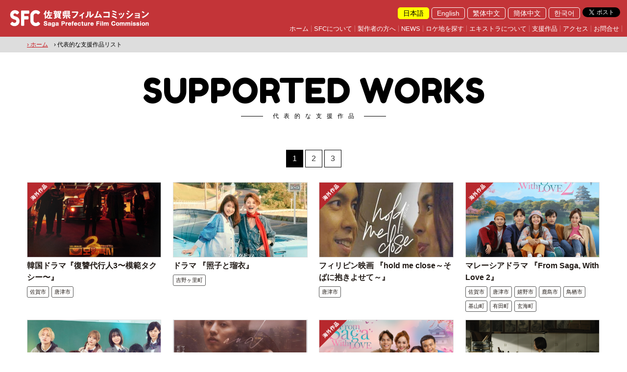

--- FILE ---
content_type: text/html; charset=utf-8
request_url: https://saga-fc.jp/frmResultsList.aspx?langid=
body_size: 21485
content:


<!DOCTYPE html>

<html lang="ja">
<head><title>
	代表的な支援作品 | 佐賀県フィルムコミッション
</title><link rel="shortcut icon" href="Images/favicon.ico" /><meta name="viewport" content="width=device-width,initial-scale=1" /><meta name="description" content="佐賀県フィルムコミッションでは、佐賀県の豊かな自然、広大な県土あるいは歴史的建造物などの恵まれた素材を映画、テレビドラマ、ＣＭ、プロモーションビデオなどのロケーションとしてご提供し、その撮影が円滑に進められるようお手伝いをします。" /><meta name="keywords" content="佐賀県フィルムコミッション,ロケーション,佐賀市,ロケーションサービス,映画,黒澤明,佐賀県,エキストラ募集" /><link href="css/reset.css?v=20180314" rel="stylesheet" type="text/css" /><link href="css/common.css?v=20180314" rel="stylesheet" type="text/css" /><link href="css/animate.css?v=20180314" rel="stylesheet" type="text/css" />
  <script src="https://ajax.googleapis.com/ajax/libs/jquery/1.9.1/jquery.min.js"></script>
  <script src="js/instafeed.min.js"></script>
  <link href="css/jquery.bxslider.css?v=20180314" rel="stylesheet" type="text/css" /><link href="css/lightbox.css" rel="stylesheet" type="text/css" /><link href="https://cdnjs.cloudflare.com/ajax/libs/animate.css/3.5.2/animate.min.css" rel="stylesheet" type="text/css" />
  <script src="js/jquery.bxslider.min.js"></script>
  <script src="js/scrollreveal.min.js"></script>
  <script src="js/rellax.min.js"></script>
  <script src="js/lightbox.min.js"></script>
  <link href="https://fonts.googleapis.com/css?family=Fredoka+One" rel="stylesheet" /><link href="https://fonts.googleapis.com/css?family=Quicksand:300" rel="stylesheet" /><meta property="og:title" content="佐賀県フィルムコミッション" /><meta property="og:type" content="website" /><meta property="og:url" content="http://www.saga-fc.jp/" /><meta property="og:image" content="/Images/OGP.jpg" /><meta property="og:site_name" content="佐賀県フィルムコミッション" /><meta property="og:description" content="佐賀県フィルムコミッションでは、佐賀県の豊かな自然、広大な県土あるいは歴史的建造物などの恵まれた素材を映画、テレビドラマ、ＣＭ、プロモーションビデオなどのロケーションとしてご提供し、その撮影が円滑に進められるようお手伝いをします。" /><meta name="twitter:card" content="summary" /><meta name="twitter:title" content="佐賀県フィルムコミッション" /><meta name="twitter:description" content="佐賀県フィルムコミッションでは、佐賀県の豊かな自然、広大な県土あるいは歴史的建造物などの恵まれた素材を映画、テレビドラマ、ＣＭ、プロモーションビデオなどのロケーションとしてご提供し、その撮影が円滑に進められるようお手伝いをします。" /><meta name="twitter:image" content="/Images/OGP.jpg" />
  <!--[if lt IE 9]>
  <script src="//cdn.jsdelivr.net/html5shiv/3.7.2/html5shiv.min.js"></script>
  <script src="//cdnjs.cloudflare.com/ajax/libs/respond.js/1.4.2/respond.min.js"></script>
  <![endif]-->
  <style>
      .fredoka_one{font-family: 'Fredoka One', cursive;}
      .subtitle,.subtitle2{
      position: relative;
      display: inline-block;
      padding: 0 55px 0 65px;
      }
      .subtitle:before,.subtitle:after,.subtitle2:before,.subtitle2:after{
      content: '';
      position: absolute;
      top: 50%;
      display: inline-block;
      width: 45px;
      height: 1px;
      }
      .subtitle:before, .subtitle:after{
      background-color: #000;
      }
      .subtitle2:before, .subtitle2:after{
      background-color: #fff;
      }
      .subtitle:before,.subtitle2:before{left:0;}
      .subtitle:after,.subtitle2:after{right: 0;}
      .inst_icon{ border-radius:50%;}
		.top_banner a{ margin-right: 5px;}
  </style>
    <script>
    <!--
        function enterkill() {
            var downkey;
            var keyname;
            var keyunicode;

            if (window.event) {
                e = window.event;
                if (e.keyCode) {
                    downkey = e.keyCode;
                    keyname = String.fromCharCode(downkey);
                    keyunicode = keyname.charCodeAt(0);
                    if (keyunicode == 13) {
                        return false;
                    }
                    else {
                        return true;
                    }
                }
            }
        }
    // -->
    </script>
    
<style>
  .search{ margin:40px auto;}
  .search strong{ font-weight: bold;}
  .keyword{ font-size:18px; color:#888;}
  .title03{ font-size:30px; font-weight: bold; line-height:130%;color:#333;}
  .pager li{ display: inline-block; border:1px solid #000; width:35px; position: relative;}
  .pager li p{ background:#000; color:#fff; padding:5px; display: block;}
  .pager li a{ background:#fff; color:#333; padding:5px; display: block;}
  .pager li a:hover{ background:#C33439; color:#fff; padding:5px; display: block;}
  .results2{ position: relative; padding-bottom:10%; margin-top:-5%;}
  .search .col3{ margin-top:10px;}
  .bg03{ position: relative; z-index:-9999;}
  /*--sp------------------------------*/
  @media screen and (max-width: 719px) 
  {
      .results2{ margin-top:0%;}
      .search .col3,.results2 .col3{ width:98% ;}
      
  }
</style>

		<!-- Google tag (gtag.js) -->
<script async src="https://www.googletagmanager.com/gtag/js?id=G-GXDE5RG77Z"></script>
<script>
	window.dataLayer = window.dataLayer || [];
	function gtag() { dataLayer.push(arguments); }
	gtag('js', new Date());

	gtag('config', 'G-GXDE5RG77Z');
</script>
</head>

<body class="mst_body" onkeypress="return enterkill()">
<div id="fb-root"></div>
<script>  (function (d, s, id) {
    var js, fjs = d.getElementsByTagName(s)[0];
    if (d.getElementById(id)) return;
    js = d.createElement(s); js.id = id;
    js.src = 'https://connect.facebook.net/ja_JP/sdk.js#xfbml=1&version=v2.11'; //ja_JP //zh_TW //zh_CN //ko_KR //en_US
    fjs.parentNode.insertBefore(js, fjs);
  } (document, 'script', 'facebook-jssdk'));</script>
  <form method="post" action="./frmResultsList.aspx?langid=" id="form1">
<div class="aspNetHidden">
<input type="hidden" name="__VIEWSTATE" id="__VIEWSTATE" value="/wEPDwUJNjQzMjc2NzczDxYCHgZQYWdpbmdmFgJmD2QWAgIBD2QWEmYPFgIeBFRleHQFsQM8bGk+PGEgaHJlZj0iL2ZybVJlc3VsdHNMaXN0LmFzcHg/[base64]/[base64]/[base64]/[base64]/lkIjjgZsiPuOBiuWVj+WQiOOBmzwvYT48L2xpPg0KZAIDDxYCHwEFsQM8bGk+PGEgaHJlZj0iL2ZybVJlc3VsdHNMaXN0LmFzcHg/[base64]/mj7TkvZzlk4HjgYzjgYLjgorjgb7jgZnjgIINCmQCBQ8WAh8BBYABIDxsaT48cD4xPC9wPjwvbGk+DQogPGxpPjxhIGhyZWY9ImZybVJlc3VsdHNMaXN0LmFzcHg/cGFnZT0xIj4yPC9hPjwvbGk+DQogPGxpPjxhIGhyZWY9ImZybVJlc3VsdHNMaXN0LmFzcHg/[base64]/jgq/[base64]/[base64]/[base64]/[base64]/[base64]/dGFnPSVlOSViOSViZiVlNSViMyViNiVlNSViOCU4MiI+6bm/[base64]/[base64]/[base64]/jgaHjga/[base64]/aWQ9MjAwMjgmbGFuZ2lkPSI+5pig55S7IOOAjuWCsuaFouOBqOWWhOiJr+OAjzwvYT48L3N0cm9uZz4NCjxkaXYgY2xhc3M9InRhYl9hcmVhIj4NCjxhIGhyZWY9ImZybVJlc3VsdHNMaXN0LmFzcHg/dGFnPSVlNSU5NCU5MCVlNiViNCVhNSVlNSViOCU4MiI+5ZSQ5rSl5biCPC9hPg0KPGEgaHJlZj0iZnJtUmVzdWx0c0xpc3QuYXNweD90YWc9JWU5JWI5JWJmJWU1JWIzJWI2JWU1JWI4JTgyIj7pub/ls7bluII8L2E+DQo8L2Rpdj4NCjwvZGl2Pg0KPGRpdiBjbGFzcz0iY29sMyBib3R0b21mYWRlIj4NCjxkaXYgY2xhc3M9IiB0ZXh0LWNlbnRlciI+DQo8YSBocmVmPSJmcm1SZXN1bHRzRGV0YWlsLmFzcHg/[base64]/[base64]/[base64]/[base64]/[base64]/[base64]/[base64]/aWQ9MjAwMjMmbGFuZ2lkPSI+44OJ44Op44Oe44CO57W244Oh44K344Ot44O844OJIOWHuuW8tee3qOOAjzwvYT48L3N0cm9uZz4NCjxkaXYgY2xhc3M9InRhYl9hcmVhIj4NCjxhIGhyZWY9ImZybVJlc3VsdHNMaXN0LmFzcHg/[base64]/dGFnPSVlNSU5NCU5MCVlNiViNCVhNSVlNSViOCU4MiI+5ZSQ5rSl5biCPC9hPg0KPGEgaHJlZj0iZnJtUmVzdWx0c0xpc3QuYXNweD90YWc9JWU5JWI5JWJmJWU1JWIzJWI2JWU1JWI4JTgyIj7pub/ls7bluII8L2E+DQo8L2Rpdj4NCjwvZGl2Pg0KPGRpdiBjbGFzcz0iY29sMyBib3R0b21mYWRlIj4NCjxkaXYgY2xhc3M9IiB0ZXh0LWNlbnRlciI+DQo8YSBocmVmPSJmcm1SZXN1bHRzRGV0YWlsLmFzcHg/[base64]/[base64]/[base64]/[base64]/[base64]/jgqTjgrnjgq/[base64]/[base64]/[base64]/[base64]/[base64]/[base64]/[base64]/[base64]/[base64]/[base64]/aWQ9MjAwMDkmbGFuZ2lkPSI+44OJ44Op44Oe44CO44K16YGTMjAyMeOAjzwvYT48L3N0cm9uZz4NCjxkaXYgY2xhc3M9InRhYl9hcmVhIj4NCjxhIGhyZWY9ImZybVJlc3VsdHNMaXN0LmFzcHg/[base64]/[base64]/[base64]/[base64]/[base64]/dGFnPSVlOSU4MSU5MyVlMyU4MSVhZSVlOSVhNyU4NSVlOSViOSViZiVlNSViMyViNiI+6YGT44Gu6aeF6bm/[base64]/[base64]/dGFnPSVlMyU4MyU5YiVlMyU4MyVhOSVlMyU4MyViYyI+44Ob44Op44O8PC9hPg0KPC9kaXY+DQo8L2Rpdj4NCmQCCQ8WAh8BBYABIDxsaT48cD4xPC9wPjwvbGk+DQogPGxpPjxhIGhyZWY9ImZybVJlc3VsdHNMaXN0LmFzcHg/cGFnZT0xIj4yPC9hPjwvbGk+DQogPGxpPjxhIGhyZWY9ImZybVJlc3VsdHNMaXN0LmFzcHg/[base64]/[base64]/ls7bluILlj6Tmnp3kuZnvvJHvvJjvvJXvvJU8L3A+DQo8ZGl2IGNsYXNzPSJ0YWJfYXJlYSI+DQo8YSBocmVmPSJmcm1TZWFyY2hMaXN0LmFzcHg/dGFnPSVlNyVhNSU5ZSVlNyVhNCViZSZsYW5naWQ9Ij7npZ7npL48L2E+DQo8YSBocmVmPSJmcm1TZWFyY2hMaXN0LmFzcHg/dGFnPSVlOSViMyVhNSVlNSViMSU4NSZsYW5naWQ9Ij7ps6XlsYU8L2E+DQo8YSBocmVmPSJmcm1TZWFyY2hMaXN0LmFzcHg/dGFnPSVlNSVhMiU4MyVlNSU4NiU4NSZsYW5naWQ9Ij7looPlhoU8L2E+DQo8YSBocmVmPSJmcm1TZWFyY2hMaXN0LmFzcHg/dGFnPSVlNyU5ZiViMyZsYW5naWQ9Ij7nn7M8L2E+DQo8YSBocmVmPSJmcm1TZWFyY2hMaXN0LmFzcHg/dGFnPSVlNSViYiViYSVlNyU4OSVhOSZsYW5naWQ9Ij7lu7rniak8L2E+DQo8YSBocmVmPSJmcm1TZWFyY2hMaXN0LmFzcHg/dGFnPSVlNSViYiViYSVlNyVhZiU4OSZsYW5naWQ9Ij7lu7rnr4k8L2E+DQo8YSBocmVmPSJmcm1TZWFyY2hMaXN0LmFzcHg/dGFnPSVlNiU5YyVhOCZsYW5naWQ9Ij7mnKg8L2E+DQo8YSBocmVmPSJmcm1TZWFyY2hMaXN0LmFzcHg/dGFnPSVlNiVhOSU4YiZsYW5naWQ9Ij7mqYs8L2E+DQo8YSBocmVmPSJmcm1TZWFyY2hMaXN0LmFzcHg/dGFnPSVlNyViNCU4NSZsYW5naWQ9Ij7ntIU8L2E+DQo8YSBocmVmPSJmcm1TZWFyY2hMaXN0LmFzcHg/dGFnPSVlNyVhOCViMiVlOCU4ZCViNyZsYW5naWQ9Ij7nqLLojbc8L2E+DQo8YSBocmVmPSJmcm1TZWFyY2hMaXN0LmFzcHg/[base64]/[base64]/[base64]/[base64]/[base64]/[base64]/dGFnPSVlNSU4NSVhYyVlNSU5YyU5MiZsYW5naWQ9Ij7lhazlnJI8L2E+DQo8YSBocmVmPSJmcm1TZWFyY2hMaXN0LmFzcHg/dGFnPSVlNSViYSU4MyVlNSVhMCViNCZsYW5naWQ9Ij7luoPloLQ8L2E+DQo8YSBocmVmPSJmcm1TZWFyY2hMaXN0LmFzcHg/dGFnPSVlNSViNyU5ZCZsYW5naWQ9Ij7lt508L2E+DQo8YSBocmVmPSJmcm1TZWFyY2hMaXN0LmFzcHg/dGFnPSVlNiViMCViNCZsYW5naWQ9Ij7msLQ8L2E+DQo8YSBocmVmPSJmcm1TZWFyY2hMaXN0LmFzcHg/dGFnPSVlNiVhMyVhZSZsYW5naWQ9Ij7mo648L2E+DQo8YSBocmVmPSJmcm1TZWFyY2hMaXN0LmFzcHg/dGFnPSVlNiU5YyVhOCZsYW5naWQ9Ij7mnKg8L2E+DQo8YSBocmVmPSJmcm1TZWFyY2hMaXN0LmFzcHg/dGFnPSVlOCU4YSU5ZCZsYW5naWQ9Ij7oip08L2E+DQo8YSBocmVmPSJmcm1TZWFyY2hMaXN0LmFzcHg/dGFnPSVlMyU4MSU4MiVlMyU4MSU5YSVlMyU4MSViZSVlMyU4MiU4NCZsYW5naWQ9Ij7jgYLjgZrjgb7jgoQ8L2E+DQo8YSBocmVmPSJmcm1TZWFyY2hMaXN0LmFzcHg/dGFnPSVlMyU4MyU5OSVlMyU4MyViMyVlMyU4MyU4MSZsYW5naWQ9Ij7jg5njg7Pjg4E8L2E+DQo8YSBocmVmPSJmcm1TZWFyY2hMaXN0LmFzcHg/dGFnPSVlNCViOCU5OCZsYW5naWQ9Ij7kuJg8L2E+DQo8L2Rpdj4NCjwvZGl2Pg0KPGRpdiBjbGFzcz0iY29sMyBib3R0b21mYWRlIG1iMjAgIj4NCjxwIGNsYXNzPSIgdGV4dC1jZW50ZXIiPg0KPGEgaHJlZj0iZnJtRGV0YWlsLmFzcHg/[base64]/[base64]/[base64]/jgrvjgrkiPuOCouOCr+OCu+OCuTwvYT48L2xpPg0KPGxpPjxhIGhyZWY9Imh0dHBzOi8vd3d3LnNhZ2EtZmMuanAvZnJtQ29udGFjdC5hc3B4IiBUaXRsZT0i44GK5ZWP5ZCI44GbIj7jgYrllY/lkIjjgZs8L2E+PC9saT4NCjxsaT48YSBocmVmPSJmcm1Qcm90ZWN0aW9uLmFzcHgiIFRpdGxlPSLlgIvkurrmg4XloLHkv53orbciPuWAi+S6uuaDheWgseS/[base64]/VEudjckUnzW1EL1P66otpIgB" />
</div>

<div class="aspNetHidden">

	<input type="hidden" name="__VIEWSTATEGENERATOR" id="__VIEWSTATEGENERATOR" value="92E5D7AD" />
</div>
    <div id="wrap">
      <div class="menu oh fixed">
        <div class="header_left">
          <a href="frmDefault.aspx">
            <img src="Images/header_logo.png" alt="" class="pc"/>
            <img src="Images/sp_header_logo.png" alt="" class="tb_sp"/>
          </a>
        </div>
        <div class="sp hamburger_menu">
          <a class="menu-trigger">
            <span></span>
            <span></span>
            <span></span>
          </a>
        </div>
        <div class="header_right">
          <div class="oh mb10">
            <div class="top_sns2">
              <a href="https://twitter.com/share?ref_src=twsrc%5Etfw" class="twitter-share-button" data-show-count="false">Tweet</a><script async src="https://platform.twitter.com/widgets.js" charset="utf-8"></script>
              <div class="fb-like" data-href="http://www.saga-fc.jp/" data-layout="button" data-action="like" data-size="small" data-show-faces="true" data-share="true"></div>
            </div>
            <div class="fr">
              <ul class="lang">
                  <li><a href="/frmResultsList.aspx?langid=" class="current" Title="日本語">日本語</a></li><li><a href="/frmResultsList.aspx?langid=en" Title="English">English</a></li><li><a href="/frmResultsList.aspx?langid=zh-tw" Title="繁体中文">繁体中文</a></li><li><a href="/frmResultsList.aspx?langid=zh-cn" Title="簡体中文">簡体中文</a></li><li><a href="/frmResultsList.aspx?langid=ko" Title="한국어">한국어</a></li>

              </ul>
            </div>
          </div>
          <div class="oh">
            <ul class="header_links">
                <li><a href="frmDefault.aspx" Title="ホーム">ホーム</a></li>
<li><a href="frmAbout.aspx" Title="SFCについて">SFCについて</a></li>
<li><a href="frmProducer.aspx" Title="製作者の方へ">製作者の方へ</a></li>
<li><a href="frmNewsList.aspx" Title="NEWS">NEWS</a></li>
<li><a href="frmSearch.aspx" Title="ロケ地を探す">ロケ地を探す</a></li>
<li><a href="frmExtra.aspx" Title="エキストラについて">エキストラについて</a></li>
<li><a href="frmResultsList.aspx" Title="支援作品">支援作品</a></li>
<li><a href="frmAccess.aspx" Title="アクセス">アクセス</a></li>
<li><a href="https://www.saga-fc.jp/frmContact.aspx" Title="お問合せ">お問合せ</a></li>


            </ul>
          </div>
        </div>
      </div>
        
      <div class="hamburger_menu_list">
        <div class="oh w100">
          <a href="frmDefault.aspx">
            <img src="Images/sp_header_logo.png" alt="" class="sp"/>
          </a>
        </div>
        <div class="hamburger_menu">
          <a class="menu-trigger">
            <span></span>
            <span></span>
            <span></span>
          </a>
        </div>
        <div class="sp_menu_list">
          <ul class="sp_menu_list1">
              <li><a href="frmDefault.aspx" Title="ホーム">ホーム</a></li>
<li><a href="frmAbout.aspx" Title="SFCについて">SFCについて</a></li>
<li><a href="frmProducer.aspx" Title="製作者の方へ">製作者の方へ</a></li>
<li><a href="frmNewsList.aspx" Title="NEWS">NEWS</a></li>
<li><a href="frmSearch.aspx" Title="ロケ地を探す">ロケ地を探す</a></li>
<li><a href="frmExtra.aspx" Title="エキストラについて">エキストラについて</a></li>
<li><a href="frmResultsList.aspx" Title="支援作品">支援作品</a></li>
<li><a href="frmAccess.aspx" Title="アクセス">アクセス</a></li>
<li><a href="https://www.saga-fc.jp/frmContact.aspx" Title="お問合せ">お問合せ</a></li>


          </ul>
          <ul class="sp_menu_list2">
              <li><a href="/frmResultsList.aspx?langid=" class="current" Title="日本語">日本語</a></li><li><a href="/frmResultsList.aspx?langid=en" Title="English">English</a></li><li><a href="/frmResultsList.aspx?langid=zh-tw" Title="繁体中文">繁体中文</a></li><li><a href="/frmResultsList.aspx?langid=zh-cn" Title="簡体中文">簡体中文</a></li><li><a href="/frmResultsList.aspx?langid=ko" Title="한국어">한국어</a></li>

          </ul>
        </div>
      </div>
      <div class="common_contents">
      
  <div class="breadcrumb">
    <div class="inner">
        <a href="frmDefault.aspx">&rsaquo; ホーム</a><span>　&rsaquo; 代表的な支援作品リスト</span>


    </div>
  </div>
<div class="inner search">
  <div class="text-center mb20">
    <h2 class="fredoka_one title01 bottomfade">SUPPORTED WORKS</h2>
    <p class="fs12 letter-spacing10 mb40 subtitle">代表的な支援作品</p>
    <p class="mb20">
        <!--<strong>
46 件</strong>
の支援作品があります。
-->


    <ul class="pager mb20 oh">
         <li><p>1</p></li>
 <li><a href="frmResultsList.aspx?page=1">2</a></li>
 <li><a href="frmResultsList.aspx?page=2">3</a></li>


    </ul>
  </div>
  <div class="row flex">
      <div class="col3 bottomfade">
<div class=" text-center">
<a href="frmResultsDetail.aspx?id=20033&langid=" class="Thumbnailimg" style="background:url(dat/supportedworks/20033/p2171.jpg) center center no-repeat;">
<img src="Images/Overseas_works.png" alt="海外作品"/>
</a>
</div>
<strong><a href="frmResultsDetail.aspx?id=20033&langid=">韓国ドラマ『復讐代行人3〜模範タクシー〜』</a></strong>
<div class="tab_area">
<a href="frmResultsList.aspx?tag=%e4%bd%90%e8%b3%80%e5%b8%82">佐賀市</a>
<a href="frmResultsList.aspx?tag=%e5%94%90%e6%b4%a5%e5%b8%82">唐津市</a>
</div>
</div>
<div class="col3 bottomfade">
<div class=" text-center">
<a href="frmResultsDetail.aspx?id=20032&langid=" class="Thumbnailimg" style="background:url(dat/supportedworks/20032/p2166.jpg) center center no-repeat;">
</a>
</div>
<strong><a href="frmResultsDetail.aspx?id=20032&langid=">ドラマ 『照子と瑠衣』</a></strong>
<div class="tab_area">
<a href="frmResultsList.aspx?tag=%e5%90%89%e9%87%8e%e3%83%b6%e9%87%8c%e7%94%ba">吉野ヶ里町</a>
</div>
</div>
<div class="col3 bottomfade">
<div class=" text-center">
<a href="frmResultsDetail.aspx?id=20031&langid=" class="Thumbnailimg" style="background:url(dat/supportedworks/20031/p2163.jpg) center center no-repeat;">
<img src="Images/Overseas_works.png" alt="海外作品"/>
</a>
</div>
<strong><a href="frmResultsDetail.aspx?id=20031&langid=">フィリピン映画 『hold me close～そばに抱きよせて～』</a></strong>
<div class="tab_area">
<a href="frmResultsList.aspx?tag=%e5%94%90%e6%b4%a5%e5%b8%82">唐津市</a>
</div>
</div>
<div class="col3 bottomfade">
<div class=" text-center">
<a href="frmResultsDetail.aspx?id=20030&langid=" class="Thumbnailimg" style="background:url(dat/supportedworks/20030/p2141.jpg) center center no-repeat;">
<img src="Images/Overseas_works.png" alt="海外作品"/>
</a>
</div>
<strong><a href="frmResultsDetail.aspx?id=20030&langid=">マレーシアドラマ 『From Saga, With Love 2』</a></strong>
<div class="tab_area">
<a href="frmResultsList.aspx?tag=%e4%bd%90%e8%b3%80%e5%b8%82">佐賀市</a>
<a href="frmResultsList.aspx?tag=%e5%94%90%e6%b4%a5%e5%b8%82">唐津市</a>
<a href="frmResultsList.aspx?tag=%e5%ac%89%e9%87%8e%e5%b8%82">嬉野市</a>
<a href="frmResultsList.aspx?tag=%e9%b9%bf%e5%b3%b6%e5%b8%82">鹿島市</a>
<a href="frmResultsList.aspx?tag=%e9%b3%a5%e6%a0%96%e5%b8%82">鳥栖市</a>
<a href="frmResultsList.aspx?tag=%e5%9f%ba%e5%b1%b1%e7%94%ba">基山町</a>
<a href="frmResultsList.aspx?tag=%e6%9c%89%e7%94%b0%e7%94%ba">有田町</a>
<a href="frmResultsList.aspx?tag=%e7%8e%84%e6%b5%b7%e7%94%ba">玄海町</a>
</div>
</div>
<div class="col3 bottomfade">
<div class=" text-center">
<a href="frmResultsDetail.aspx?id=20029&langid=" class="Thumbnailimg" style="background:url(dat/supportedworks/20029/p2134.jpg) center center no-repeat;">
</a>
</div>
<strong><a href="frmResultsDetail.aspx?id=20029&langid=">映画 『恋を知らない僕たちは』</a></strong>
<div class="tab_area">
<a href="frmResultsList.aspx?tag=%e5%94%90%e6%b4%a5%e5%b8%82">唐津市</a>
</div>
</div>
<div class="col3 bottomfade">
<div class=" text-center">
<a href="frmResultsDetail.aspx?id=20028&langid=" class="Thumbnailimg" style="background:url(dat/supportedworks/20028/p2133.jpg) center center no-repeat;">
</a>
</div>
<strong><a href="frmResultsDetail.aspx?id=20028&langid=">映画 『傲慢と善良』</a></strong>
<div class="tab_area">
<a href="frmResultsList.aspx?tag=%e5%94%90%e6%b4%a5%e5%b8%82">唐津市</a>
<a href="frmResultsList.aspx?tag=%e9%b9%bf%e5%b3%b6%e5%b8%82">鹿島市</a>
</div>
</div>
<div class="col3 bottomfade">
<div class=" text-center">
<a href="frmResultsDetail.aspx?id=20027&langid=" class="Thumbnailimg" style="background:url(dat/supportedworks/20027/p2132.jpg) center center no-repeat;">
<img src="Images/Overseas_works.png" alt="海外作品"/>
</a>
</div>
<strong><a href="frmResultsDetail.aspx?id=20027&langid=">マレーシアドラマ 『From Saga, With Love』</a></strong>
<div class="tab_area">
<a href="frmResultsList.aspx?tag=%e4%bd%90%e8%b3%80%e5%b8%82">佐賀市</a>
<a href="frmResultsList.aspx?tag=%e5%94%90%e6%b4%a5%e5%b8%82">唐津市</a>
<a href="frmResultsList.aspx?tag=%e6%ad%a6%e9%9b%84%e5%b8%82">武雄市</a>
<a href="frmResultsList.aspx?tag=%e5%ac%89%e9%87%8e%e5%b8%82">嬉野市</a>
<a href="frmResultsList.aspx?tag=%e5%90%89%e9%87%8e%e3%83%b6%e9%87%8c%e7%94%ba">吉野ヶ里町</a>
<a href="frmResultsList.aspx?tag=%e6%9c%89%e7%94%b0%e7%94%ba">有田町</a>
</div>
</div>
<div class="col3 bottomfade">
<div class=" text-center">
<a href="frmResultsDetail.aspx?id=20025&langid=" class="Thumbnailimg" style="background:url(dat/supportedworks/20025/p2130.jpg) center center no-repeat;">
</a>
</div>
<strong><a href="frmResultsDetail.aspx?id=20025&langid=">映画 『あこがれの色彩』</a></strong>
<div class="tab_area">
<a href="frmResultsList.aspx?tag=%e6%9c%89%e7%94%b0%e7%94%ba">有田町</a>
<a href="frmResultsList.aspx?tag=%e4%bc%8a%e4%b8%87%e9%87%8c%e5%b8%82">伊万里市</a>
<a href="frmResultsList.aspx?tag=%e4%bd%90%e8%b3%80%e5%b8%82">佐賀市</a>
<a href="frmResultsList.aspx?tag=%e5%ac%89%e9%87%8e%e5%b8%82">嬉野市</a>
</div>
</div>
<div class="col3 bottomfade">
<div class=" text-center">
<a href="frmResultsDetail.aspx?id=20024&langid=" class="Thumbnailimg" style="background:url(dat/supportedworks/20024/p2032.jpg) center center no-repeat;">
</a>
</div>
<strong><a href="frmResultsDetail.aspx?id=20024&langid=">映画『緑のざわめき』</a></strong>
<div class="tab_area">
<a href="frmResultsList.aspx?tag=%e6%9c%89%e7%94%b0%e7%94%ba">有田町</a>
<a href="frmResultsList.aspx?tag=%e5%ac%89%e9%87%8e%e5%b8%82">嬉野市</a>
<a href="frmResultsList.aspx?tag=%e6%ad%a6%e9%9b%84%e5%b8%82">武雄市</a>
</div>
</div>
<div class="col3 bottomfade">
<div class=" text-center">
<a href="frmResultsDetail.aspx?id=20023&langid=" class="Thumbnailimg" style="background:url(dat/supportedworks/20023/p2028.jpg) center center no-repeat;">
</a>
</div>
<strong><a href="frmResultsDetail.aspx?id=20023&langid=">ドラマ『絶メシロード 出張編』</a></strong>
<div class="tab_area">
<a href="frmResultsList.aspx?tag=%e4%bd%90%e8%b3%80%e5%b8%82">佐賀市</a>
<a href="frmResultsList.aspx?tag=%e5%a4%a7%e7%94%ba%e7%94%ba">大町町</a>
<a href="frmResultsList.aspx?tag=%e5%a4%aa%e8%89%af%e7%94%ba">太良町</a>
<a href="frmResultsList.aspx?tag=%e5%94%90%e6%b4%a5%e5%b8%82">唐津市</a>
<a href="frmResultsList.aspx?tag=%e9%b9%bf%e5%b3%b6%e5%b8%82">鹿島市</a>
</div>
</div>
<div class="col3 bottomfade">
<div class=" text-center">
<a href="frmResultsDetail.aspx?id=20022&langid=" class="Thumbnailimg" style="background:url(dat/supportedworks/20022/p2027.jpg) center center no-repeat;">
</a>
</div>
<strong><a href="frmResultsDetail.aspx?id=20022&langid=">映画『26時13分』</a></strong>
<div class="tab_area">
<a href="frmResultsList.aspx?tag=%e5%b0%8f%e5%9f%8e%e5%b8%82">小城市</a>
</div>
</div>
<div class="col3 bottomfade">
<div class=" text-center">
<a href="frmResultsDetail.aspx?id=20021&langid=" class="Thumbnailimg" style="background:url(dat/supportedworks/20021/p2026.jpg) center center no-repeat;">
</a>
</div>
<strong><a href="frmResultsDetail.aspx?id=20021&langid=">映画『せせらぎ荘』</a></strong>
<div class="tab_area">
<a href="frmResultsList.aspx?tag=%e8%87%aa%e4%b8%bb%e5%88%b6%e4%bd%9c">自主制作</a>
<a href="frmResultsList.aspx?tag=%e5%94%90%e6%b4%a5%e5%b8%82">唐津市</a>
</div>
</div>
<div class="col3 bottomfade">
<div class=" text-center">
<a href="frmResultsDetail.aspx?id=20020&langid=" class="Thumbnailimg" style="background:url(dat/supportedworks/20020/p2025.jpg) center center no-repeat;">
</a>
</div>
<strong><a href="frmResultsDetail.aspx?id=20020&langid=">映画『つ』</a></strong>
<div class="tab_area">
<a href="frmResultsList.aspx?tag=%e4%bd%90%e8%b3%80%e5%b8%82">佐賀市</a>
<a href="frmResultsList.aspx?tag=%e5%ac%89%e9%87%8e%e5%b8%82">嬉野市</a>
<a href="frmResultsList.aspx?tag=%e6%ad%a6%e9%9b%84%e5%b8%82">武雄市</a>
<a href="frmResultsList.aspx?tag=%e6%9c%89%e7%94%b0%e7%94%ba">有田町</a>
</div>
</div>
<div class="col3 bottomfade">
<div class=" text-center">
<a href="frmResultsDetail.aspx?id=20019&langid=" class="Thumbnailimg" style="background:url(dat/supportedworks/20019/p1701.jpg) center center no-repeat;">
</a>
</div>
<strong><a href="frmResultsDetail.aspx?id=20019&langid=">特撮ドラマ『ドゲンジャーズ ハイスクール』</a></strong>
<div class="tab_area">
<a href="frmResultsList.aspx?tag=%e3%83%89%e3%83%a9%e3%83%9e">ドラマ</a>
<a href="frmResultsList.aspx?tag=%e7%89%b9%e6%92%ae">特撮</a>
<a href="frmResultsList.aspx?tag=%e5%94%90%e6%b4%a5%e5%b8%82">唐津市</a>
<a href="frmResultsList.aspx?tag=%e9%82%a6%e7%94%bb">邦画</a>
</div>
</div>
<div class="col3 bottomfade">
<div class=" text-center">
<a href="frmResultsDetail.aspx?id=20015&langid=" class="Thumbnailimg" style="background:url(dat/supportedworks/20015/p1509.jpg) center center no-repeat;">
</a>
</div>
<strong><a href="frmResultsDetail.aspx?id=20015&langid=">映画『なぎさ』</a></strong>
<div class="tab_area">
<a href="frmResultsList.aspx?tag=%e6%98%a0%e7%94%bb">映画</a>
<a href="frmResultsList.aspx?tag=%e9%82%a6%e7%94%bb">邦画</a>
<a href="frmResultsList.aspx?tag=%e5%b0%8f%e5%9f%8e%e5%b8%82">小城市</a>
<a href="frmResultsList.aspx?tag=%e5%94%90%e6%b4%a5%e5%b8%82">唐津市</a>
<a href="frmResultsList.aspx?tag=%e4%bd%90%e8%b3%80%e5%b8%82">佐賀市</a>
<a href="frmResultsList.aspx?tag=%e6%9d%b1%e4%ba%ac%e5%9b%bd%e9%9a%9b%e6%98%a0%e7%94%bb%e7%a5%ad">東京国際映画祭</a>
</div>
</div>
<div class="col3 bottomfade">
<div class=" text-center">
<a href="frmResultsDetail.aspx?id=20014&langid=" class="Thumbnailimg" style="background:url(dat/supportedworks/20014/p1952.jpg) center center no-repeat;">
</a>
</div>
<strong><a href="frmResultsDetail.aspx?id=20014&langid=">映画『夜を越える旅』</a></strong>
<div class="tab_area">
<a href="frmResultsList.aspx?tag=%e6%98%a0%e7%94%bb">映画</a>
<a href="frmResultsList.aspx?tag=%e5%94%90%e6%b4%a5%e5%b8%82">唐津市</a>
<a href="frmResultsList.aspx?tag=%e5%a4%9a%e4%b9%85%e5%b8%82">多久市</a>
<a href="frmResultsList.aspx?tag=%e5%ac%89%e9%87%8e%e5%b8%82">嬉野市</a>
<a href="frmResultsList.aspx?tag=%e6%9c%89%e7%94%b0%e7%94%ba">有田町</a>
<a href="frmResultsList.aspx?tag=%e6%ad%a6%e9%9b%84%e5%b8%82">武雄市</a>
<a href="frmResultsList.aspx?tag=%e4%bd%90%e8%b3%80%e5%b8%82">佐賀市</a>
<a href="frmResultsList.aspx?tag=%e6%9d%b1%e4%ba%ac%e5%9b%bd%e9%9a%9b%e6%98%a0%e7%94%bb%e7%a5%ad">東京国際映画祭</a>
<a href="frmResultsList.aspx?tag=%e9%82%a6%e7%94%bb">邦画</a>
</div>
</div>
<div class="col3 bottomfade">
<div class=" text-center">
<a href="frmResultsDetail.aspx?id=20010&langid=" class="Thumbnailimg" style="background:url(dat/supportedworks/20010/p1486.jpg) center center no-repeat;">
</a>
</div>
<strong><a href="frmResultsDetail.aspx?id=20010&langid=">映画『劇場版 ルパンの娘』</a></strong>
<div class="tab_area">
<a href="frmResultsList.aspx?tag=%e6%98%a0%e7%94%bb">映画</a>
<a href="frmResultsList.aspx?tag=%e9%82%a6%e7%94%bb">邦画</a>
<a href="frmResultsList.aspx?tag=%e6%9c%89%e7%94%b0%e7%94%ba">有田町</a>
<a href="frmResultsList.aspx?tag=%e6%9c%89%e7%94%b0%e3%83%9d%e3%83%bc%e3%82%bb%e3%83%aa%e3%83%b3%e3%83%91%e3%83%bc%e3%82%af">有田ポーセリンパーク</a>
</div>
</div>
<div class="col3 bottomfade">
<div class=" text-center">
<a href="frmResultsDetail.aspx?id=20009&langid=" class="Thumbnailimg" style="background:url(dat/supportedworks/20009/p1484.jpg) center center no-repeat;">
</a>
</div>
<strong><a href="frmResultsDetail.aspx?id=20009&langid=">ドラマ『サ道2021』</a></strong>
<div class="tab_area">
<a href="frmResultsList.aspx?tag=%e6%ad%a6%e9%9b%84%e5%b8%82">武雄市</a>
<a href="frmResultsList.aspx?tag=%e5%ac%89%e9%87%8e%e5%b8%82">嬉野市</a>
<a href="frmResultsList.aspx?tag=%e5%be%a1%e8%88%b9%e5%b1%b1%e6%a5%bd%e5%9c%92">御船山楽園</a>
<a href="frmResultsList.aspx?tag=%e3%83%86%e3%83%ac%e3%83%93%e6%9d%b1%e4%ba%ac">テレビ東京</a>
<a href="frmResultsList.aspx?tag=%e3%83%89%e3%83%a9%e3%83%9e">ドラマ</a>
<a href="frmResultsList.aspx?tag=%e4%b9%9d%e5%b7%9e%e4%bd%90%e8%b3%80%e5%9b%bd%e9%9a%9b%e7%a9%ba%e6%b8%af">九州佐賀国際空港</a>
<a href="frmResultsList.aspx?tag=%e4%bd%90%e8%b3%80%e5%b8%82">佐賀市</a>
</div>
</div>
<div class="col3 bottomfade">
<div class=" text-center">
<a href="frmResultsDetail.aspx?id=20008&langid=" class="Thumbnailimg" style="background:url(dat/supportedworks/20008/p1362.jpg) center center no-repeat;">
<img src="Images/Overseas_works.png" alt="海外作品"/>
</a>
</div>
<strong><a href="frmResultsDetail.aspx?id=20008&langid=">フィリピン映画『KINTSUGI』</a></strong>
<div class="tab_area">
<a href="frmResultsList.aspx?tag=%e6%9c%89%e7%94%b0">有田</a>
<a href="frmResultsList.aspx?tag=%e6%ad%a6%e9%9b%84">武雄</a>
<a href="frmResultsList.aspx?tag=%e6%ad%a6%e9%9b%84%e7%a5%9e%e7%a4%be">武雄神社</a>
<a href="frmResultsList.aspx?tag=%e4%bc%8a%e4%b8%87%e9%87%8c">伊万里</a>
<a href="frmResultsList.aspx?tag=%e5%a4%a7%e5%b7%9d%e5%86%85%e5%b1%b1">大川内山</a>
<a href="frmResultsList.aspx?tag=%e9%87%91%e7%b6%99%e3%81%8e">金継ぎ</a>
<a href="frmResultsList.aspx?tag=%e6%b3%89%e5%b1%b1">泉山</a>
<a href="frmResultsList.aspx?tag=%e6%81%8b%e6%84%9b">恋愛</a>
<a href="frmResultsList.aspx?tag=%e9%81%93%e3%81%ae%e9%a7%85%e9%b9%bf%e5%b3%b6">道の駅鹿島</a>
<a href="frmResultsList.aspx?tag=%e7%a5%90%e5%be%b3%e7%a8%b2%e8%8d%b7%e7%a5%9e%e7%a4%be">祐徳稲荷神社</a>
<a href="frmResultsList.aspx?tag=%e3%83%95%e3%82%a3%e3%83%aa%e3%83%94%e3%83%b3">フィリピン</a>
</div>
</div>
<div class="col3 bottomfade">
<div class=" text-center">
<a href="frmResultsDetail.aspx?id=20007&langid=" class="Thumbnailimg" style="background:url(dat/supportedworks/20007/p619.jpg) center center no-repeat;">
<img src="Images/Overseas_works.png" alt="海外作品"/>
</a>
</div>
<strong><a href="frmResultsDetail.aspx?id=20007&langid=">フィリピン映画『THE MISSING』</a></strong>
<div class="tab_area">
<a href="frmResultsList.aspx?tag=%e3%83%95%e3%82%a3%e3%83%aa%e3%83%94%e3%83%b3">フィリピン</a>
<a href="frmResultsList.aspx?tag=%e6%98%a0%e7%94%bb">映画</a>
<a href="frmResultsList.aspx?tag=%e4%bc%8a%e4%b8%87%e9%87%8c">伊万里</a>
<a href="frmResultsList.aspx?tag=%e4%bd%90%e8%b3%80%e5%b8%82">佐賀市</a>
<a href="frmResultsList.aspx?tag=%e6%ad%a6%e9%9b%84%e5%b8%82">武雄市</a>
<a href="frmResultsList.aspx?tag=%e3%83%9b%e3%83%a9%e3%83%bc">ホラー</a>
</div>
</div>

  

  
  

  
  

  
  

  
  

  
  </div>
  <div class=" text-center">
    <ul class="pager mb20 oh">
         <li><p>1</p></li>
 <li><a href="frmResultsList.aspx?page=1">2</a></li>
 <li><a href="frmResultsList.aspx?page=2">3</a></li>


    </ul>
  </div>
</div>
  
<img src="Images/bg02.png" alt="" class="w100"/>

  <div class="results2 mb60">
    <div class="inner results03">
      <div class=" text-center oh">
        <h2 class="fredoka_one title01 bottomfade">POPULAR</h2><!--Quicksand-->
        <p class="fs12 letter-spacing10 mb60 subtitle">人気のロケ地</p>
      </div>

      <div class=" oh">
        <div class="row flex mb40">
            <div class="col3 bottomfade mb20 ">
<p class=" text-center">
<a href="frmDetail.aspx?id=10140&langid=" class="Thumbnailimg" style="background:url(dat/location/10140/p1715.jpg) center center no-repeat;"></a>
</p>
<strong><a href="frmDetail.aspx?id=10140&langid=">大魚神社の海中鳥居</a></strong>
<p>藤津郡太良町多良1874-9</p>
<div class="tab_area">
<a href="frmSearchList.aspx?tag=%e9%b3%a5%e5%b1%85&langid=">鳥居</a>
<a href="frmSearchList.aspx?tag=%e6%b5%b7%e4%b8%ad%e9%b3%a5%e5%b1%85&langid=">海中鳥居</a>
<a href="frmSearchList.aspx?tag=%e6%b5%b7&langid=">海</a>
<a href="frmSearchList.aspx?tag=%e7%a5%9e%e7%a4%be&langid=">神社</a>
<a href="frmSearchList.aspx?tag=%e4%bd%90%e8%b3%80%e7%9c%8c%e9%81%ba%e7%94%a3&langid=">佐賀県遺産</a>
</div>
</div>
<div class="col3 bottomfade mb20 ">
<p class=" text-center">
<a href="frmDetail.aspx?id=484&langid=" class="Thumbnailimg" style="background:url(dat/location/484/p4840012723440701476131204_1.jpg) center center no-repeat;"></a>
</p>
<strong><a href="frmDetail.aspx?id=484&langid=">祐徳稲荷神社</a></strong>
<p>鹿島市古枝乙１８５５</p>
<div class="tab_area">
<a href="frmSearchList.aspx?tag=%e7%a5%9e%e7%a4%be&langid=">神社</a>
<a href="frmSearchList.aspx?tag=%e9%b3%a5%e5%b1%85&langid=">鳥居</a>
<a href="frmSearchList.aspx?tag=%e5%a2%83%e5%86%85&langid=">境内</a>
<a href="frmSearchList.aspx?tag=%e7%9f%b3&langid=">石</a>
<a href="frmSearchList.aspx?tag=%e5%bb%ba%e7%89%a9&langid=">建物</a>
<a href="frmSearchList.aspx?tag=%e5%bb%ba%e7%af%89&langid=">建築</a>
<a href="frmSearchList.aspx?tag=%e6%9c%a8&langid=">木</a>
<a href="frmSearchList.aspx?tag=%e6%a9%8b&langid=">橋</a>
<a href="frmSearchList.aspx?tag=%e7%b4%85&langid=">紅</a>
<a href="frmSearchList.aspx?tag=%e7%a8%b2%e8%8d%b7&langid=">稲荷</a>
<a href="frmSearchList.aspx?tag=%e6%a1%9c&langid=">桜</a>
</div>
<a href="frmVrView.aspx?id=484&langid=" target="window_name" onClick="disp('frmVrView.aspx')" class="vr_btn">VR</a>
</div>
<div class="col3 bottomfade mb20 ">
<p class=" text-center">
<a href="frmDetail.aspx?id=222&langid=" class="Thumbnailimg" style="background:url(dat/location/222/p2220012215339661612693131_1.jpg) center center no-repeat;"></a>
</p>
<strong><a href="frmDetail.aspx?id=222&langid=">有田ポーセリンパーク</a></strong>
<p>西松浦郡有田町戸矢乙 340番地28</p>
<div class="tab_area">
<a href="frmSearchList.aspx?tag=%e3%83%a8%e3%83%bc%e3%83%ad%e3%83%83%e3%83%91&langid=">ヨーロッパ</a>
<a href="frmSearchList.aspx?tag=%e9%99%b6%e5%99%a8&langid=">陶器</a>
<a href="frmSearchList.aspx?tag=%e3%83%90%e3%83%ad%e3%83%83%e3%82%af%e5%bb%ba%e7%af%89&langid=">バロック建築</a>
<a href="frmSearchList.aspx?tag=%e5%ae%ae%e6%ae%bf&langid=">宮殿</a>
</div>
<a href="frmVrView.aspx?id=222&langid=" target="window_name" onClick="disp('frmVrView.aspx')" class="vr_btn">VR</a>
</div>
<div class="col3 bottomfade mb20 ">
<p class=" text-center">
<a href="frmDetail.aspx?id=196&langid=" class="Thumbnailimg" style="background:url(dat/location/196/p736.jpg) center center no-repeat;"></a>
</p>
<strong><a href="frmDetail.aspx?id=196&langid=">泉山磁石場</a></strong>
<p>西松浦郡有田町泉山1丁目</p>
<div class="tab_area">
<a href="frmSearchList.aspx?tag=%e7%a3%81%e7%9f%b3%e5%a0%b4&langid=">磁石場</a>
<a href="frmSearchList.aspx?tag=%e7%a0%95%e7%9f%b3&langid=">砕石</a>
<a href="frmSearchList.aspx?tag=%e5%b2%a9&langid=">岩</a>
<a href="frmSearchList.aspx?tag=%e7%a0%82%e5%a0%b4&langid=">砂場</a>
</div>
</div>


        </div>
      </div>
    </div>
    <img src="Images/bg03.png" alt="" class="w100 bottom0 bg03" loading="lazy"/>
  </div>
  <div>
    <div class="inner">
    <div class="text-center">
        <h2 class="fredoka_one title01 bottomfade">NEW</h2>
        <p class="fs12 letter-spacing10 mb40 subtitle">新着ロケ地</p>
      </div>
      <div class="oh">
        <div class="row flex mb40 popular_area">
            <div class="col3 bottomfade mb20 ">
<p class=" text-center">
<a href="frmDetail.aspx?id=10082&langid=" class="Thumbnailimg" style="background:url(dat/location/10082/p1065.jpg) center center no-repeat;"></a>
</p>
<strong><a href="frmDetail.aspx?id=10082&langid=">宗吾霊廟</a></strong>
<p>唐津市七山馬川</p>
<div class="tab_area">
<a href="frmSearchList.aspx?tag=%e8%97%a4&langid=">藤</a>
<a href="frmSearchList.aspx?tag=%e5%be%a1%e5%a0%82&langid=">御堂</a>
<a href="frmSearchList.aspx?tag=%e9%b3%a5%e5%b1%85&langid=">鳥居</a>
<a href="frmSearchList.aspx?tag=%e7%8b%9b%e7%8a%ac&langid=">狛犬</a>
<a href="frmSearchList.aspx?tag=%e4%b8%8d%e6%80%9d%e8%ad%b0&langid=">不思議</a>
<a href="frmSearchList.aspx?tag=%e7%94%b0%e8%88%8e&langid=">田舎</a>
<a href="frmSearchList.aspx?tag=%e5%b7%9d&langid=">川</a>
<a href="frmSearchList.aspx?tag=%e3%81%b2%e3%81%a3%e3%81%9d%e3%82%8a&langid=">ひっそり</a>
<a href="frmSearchList.aspx?tag=%e8%8a%b1&langid=">花</a>
</div>
</div>
<div class="col3 bottomfade mb20 ">
<p class=" text-center">
<a href="frmDetail.aspx?id=691&langid=" class="Thumbnailimg" style="background:url(dat/location/691/p6910012880582781940791498_1.jpg) center center no-repeat;"></a>
</p>
<strong><a href="frmDetail.aspx?id=691&langid=">永山水辺公園</a></strong>
<p>神埼郡吉野ヶ里町松隈</p>
<div class="tab_area">
<a href="frmSearchList.aspx?tag=%e5%85%ac%e5%9c%92&langid=">公園</a>
<a href="frmSearchList.aspx?tag=%e5%ba%83%e5%a0%b4&langid=">広場</a>
<a href="frmSearchList.aspx?tag=%e5%b7%9d&langid=">川</a>
<a href="frmSearchList.aspx?tag=%e6%b0%b4&langid=">水</a>
<a href="frmSearchList.aspx?tag=%e6%a3%ae&langid=">森</a>
<a href="frmSearchList.aspx?tag=%e6%9c%a8&langid=">木</a>
<a href="frmSearchList.aspx?tag=%e8%8a%9d&langid=">芝</a>
<a href="frmSearchList.aspx?tag=%e3%81%82%e3%81%9a%e3%81%be%e3%82%84&langid=">あずまや</a>
<a href="frmSearchList.aspx?tag=%e3%83%99%e3%83%b3%e3%83%81&langid=">ベンチ</a>
<a href="frmSearchList.aspx?tag=%e4%b8%98&langid=">丘</a>
</div>
</div>
<div class="col3 bottomfade mb20 ">
<p class=" text-center">
<a href="frmDetail.aspx?id=544&langid=" class="Thumbnailimg" style="background:url(dat/location/544/p544001273649388517697552_1.jpg) center center no-repeat;"></a>
</p>
<strong><a href="frmDetail.aspx?id=544&langid=">楠の群生林の池（不動寺池）</a></strong>
<p>杵島郡大町町大町</p>
<div class="tab_area">
<a href="frmSearchList.aspx?tag=%e6%b1%a0&langid=">池</a>
<a href="frmSearchList.aspx?tag=%e6%b2%bc&langid=">沼</a>
<a href="frmSearchList.aspx?tag=%e6%b0%b4&langid=">水</a>
<a href="frmSearchList.aspx?tag=%e6%a3%ae&langid=">森</a>
<a href="frmSearchList.aspx?tag=%e6%9e%97&langid=">林</a>
<a href="frmSearchList.aspx?tag=%e6%9c%a8&langid=">木</a>
<a href="frmSearchList.aspx?tag=%e5%b2%b8&langid=">岸</a>
<a href="frmSearchList.aspx?tag=%e8%8d%89&langid=">草</a>
<a href="frmSearchList.aspx?tag=%e6%a5%a0&langid=">楠</a>
<a href="frmSearchList.aspx?tag=%e5%b1%b1&langid=">山</a>
</div>
</div>
<div class="col3 bottomfade mb20 ">
<p class=" text-center">
<a href="frmDetail.aspx?id=730&langid=" class="Thumbnailimg" style="background:url(dat/location/730/p730001289892055780969318_1.jpg) center center no-repeat;"></a>
</p>
<strong><a href="frmDetail.aspx?id=730&langid=">浦田自然公園</a></strong>
<p>大町町福母３０６７</p>
<div class="tab_area">
<a href="frmSearchList.aspx?tag=%e5%85%ac%e5%9c%92&langid=">公園</a>
<a href="frmSearchList.aspx?tag=%e6%b1%a0&langid=">池</a>
<a href="frmSearchList.aspx?tag=%e5%ba%83%e5%a0%b4&langid=">広場</a>
<a href="frmSearchList.aspx?tag=%e9%8a%85%e5%83%8f&langid=">銅像</a>
<a href="frmSearchList.aspx?tag=%e3%83%96%e3%83%ad%e3%83%b3%e3%82%ba&langid=">ブロンズ</a>
<a href="frmSearchList.aspx?tag=%e6%a9%8b&langid=">橋</a>
<a href="frmSearchList.aspx?tag=%e9%81%93&langid=">道</a>
<a href="frmSearchList.aspx?tag=%e6%b0%b4&langid=">水</a>
<a href="frmSearchList.aspx?tag=%e6%a3%ae&langid=">森</a>
<a href="frmSearchList.aspx?tag=%e6%9c%a8&langid=">木</a>
</div>
</div>


        </div>
      </div>
    </div>
  </div>


      </div>
    </div>
    <p id="page-top"><a href="#wrap"><img src="Images/top_up.png" alt=""/></a></p>
    <div class="footer">
      <img src="Images/footer_bg.png" alt="" class="w100 img_clear"/>
      <div class="footer_inner">
        <div class="inner oh">
          <div class="oh">
            <div class="footer_right">

              <div class=" text-right"><div class="fb-page" data-href="https://www.facebook.com/saga.filmcommission/" data-tabs="timeline" data-width="500" data-small-header="true" data-adapt-container-width="true" data-hide-cover="false" data-show-facepile="false"><blockquote cite="https://www.facebook.com/saga.filmcommission/" class="fb-xfbml-parse-ignore"><a href="https://www.facebook.com/saga.filmcommission/">佐賀県フィルムコミッション</a></blockquote></div></div>

            </div>
            <div class="footer_left">
              <p class="mb10"><a href="#"><img src="Images/header_logo.png" alt=""/></a></p>
                <p>〒840-8570 <br class="tb_sp"/>佐賀市城内1-1-59<br class="sp"/>（佐賀県庁新館1F）</p><p>Tel：<span class="tel">0952-25-7296</span>　Fax：0952-25-7443</p><p class="mb10"><img src="Images/footer_email.png" alt="email"></p>

              <div class="w100">
                <ul>
                  <li><a href="frmDefault.aspx" Title="ホーム">ホーム</a></li>
<li><a href="frmAbout.aspx" Title="SFCについて">SFCについて</a></li>
<li><a href="frmProducer.aspx" Title="製作者の方へ">製作者の方へ</a></li>
<li><a href="frmNewsList.aspx" Title="NEWS">NEWS</a></li>
<li><a href="frmSearch.aspx" Title="ロケ地を探す">ロケ地を探す</a></li>
<li><a href="frmExtra.aspx" Title="エキストラについて">エキストラについて</a></li>
<li><a href="frmResultsList.aspx" Title="支援作品">支援作品</a></li>
<li><a href="frmAccess.aspx" Title="アクセス">アクセス</a></li>
<li><a href="https://www.saga-fc.jp/frmContact.aspx" Title="お問合せ">お問合せ</a></li>
<li><a href="frmProtection.aspx" Title="個人情報保護">個人情報保護</a></li>
<li><a href="frmPolicy.aspx" Title="プライバシーポリシー">プライバシーポリシー</a></li>


                </ul>
              </div>
              

                  <div class="top_banner"><a href="https://jl-db.nfaj.go.jp/" target="_blank" title=""><img src="Images/banner01.jpg" alt=""/><a href="https://saga2024.com/imagesong/" target="_blank" title=""><img src="Images/banner05.png" alt=""/></a><br/></div><p class="w100"><a href="https://www.pref.saga.lg.jp/" target="_blank" title="佐賀県"><img src="Images/footer_saga_logo.png" alt="佐賀県"/></a></p>
                
              
            </div>
          </div>
        </div>
        <p class="copyright">&copy; 2018 SAGA Pref Film Commission.</p>
      </div>
    </div>
  </form>
  <script src="js/common.js"></script>
  <!-- Global site tag (gtag.js) - Google Analytics -->
  <script async src="https://www.googletagmanager.com/gtag/js?id=UA-15713673-1"></script>
  <script>
    window.dataLayer = window.dataLayer || [];
    function gtag() { dataLayer.push(arguments); }
    gtag('js', new Date());

    gtag('config', 'UA-15713673-1');
  </script>
</body>
</html>


--- FILE ---
content_type: application/javascript
request_url: https://saga-fc.jp/js/instafeed.min.js
body_size: 2822
content:
// Generated by CoffeeScript 1.9.3
(function () { var e; e = function () { function e(e, t) { var n, r; this.options = { target: "instafeed", get: "popular", resolution: "thumbnail", sortBy: "none", links: !0, mock: !1, useHttp: !1 }; if (typeof e == "object") for (n in e) r = e[n], this.options[n] = r; this.context = t != null ? t : this, this.unique = this._genKey() } return e.prototype.hasNext = function () { return typeof this.context.nextUrl == "string" && this.context.nextUrl.length > 0 }, e.prototype.next = function () { return this.hasNext() ? this.run(this.context.nextUrl) : !1 }, e.prototype.run = function (t) { var n, r, i; if (typeof this.options.clientId != "string" && typeof this.options.accessToken != "string") throw new Error("Missing clientId or accessToken."); if (typeof this.options.accessToken != "string" && typeof this.options.clientId != "string") throw new Error("Missing clientId or accessToken."); return this.options.before != null && typeof this.options.before == "function" && this.options.before.call(this), typeof document != "undefined" && document !== null && (i = document.createElement("script"), i.id = "instafeed-fetcher", i.src = t || this._buildUrl(), n = document.getElementsByTagName("head"), n[0].appendChild(i), r = "instafeedCache" + this.unique, window[r] = new e(this.options, this), window[r].unique = this.unique), !0 }, e.prototype.parse = function (e) { var t, n, r, i, s, o, u, a, f, l, c, h, p, d, v, m, g, y, b, w, E, S, x, T, N, C, k, L, A, O, M, _, D; if (typeof e != "object") { if (this.options.error != null && typeof this.options.error == "function") return this.options.error.call(this, "Invalid JSON data"), !1; throw new Error("Invalid JSON response") } if (e.meta.code !== 200) { if (this.options.error != null && typeof this.options.error == "function") return this.options.error.call(this, e.meta.error_message), !1; throw new Error("Error from Instagram: " + e.meta.error_message) } if (e.data.length === 0) { if (this.options.error != null && typeof this.options.error == "function") return this.options.error.call(this, "No images were returned from Instagram"), !1; throw new Error("No images were returned from Instagram") } this.options.success != null && typeof this.options.success == "function" && this.options.success.call(this, e), this.context.nextUrl = "", e.pagination != null && (this.context.nextUrl = e.pagination.next_url); if (this.options.sortBy !== "none") { this.options.sortBy === "random" ? M = ["", "random"] : M = this.options.sortBy.split("-"), O = M[0] === "least" ? !0 : !1; switch (M[1]) { case "random": e.data.sort(function () { return .5 - Math.random() }); break; case "recent": e.data = this._sortBy(e.data, "created_time", O); break; case "liked": e.data = this._sortBy(e.data, "likes.count", O); break; case "commented": e.data = this._sortBy(e.data, "comments.count", O); break; default: throw new Error("Invalid option for sortBy: '" + this.options.sortBy + "'.") } } if (typeof document != "undefined" && document !== null && this.options.mock === !1) { m = e.data, A = parseInt(this.options.limit, 10), this.options.limit != null && m.length > A && (m = m.slice(0, A)), u = document.createDocumentFragment(), this.options.filter != null && typeof this.options.filter == "function" && (m = this._filter(m, this.options.filter)); if (this.options.template != null && typeof this.options.template == "string") { f = "", d = "", w = "", D = document.createElement("div"); for (c = 0, N = m.length; c < N; c++) { h = m[c], p = h.images[this.options.resolution]; if (typeof p != "object") throw o = "No image found for resolution: " + this.options.resolution + ".", new Error(o); E = p.width, y = p.height, b = "square", E > y && (b = "landscape"), E < y && (b = "portrait"), v = p.url, l = window.location.protocol.indexOf("http") >= 0, l && !this.options.useHttp && (v = v.replace(/https?:\/\//, "//")), d = this._makeTemplate(this.options.template, { model: h, id: h.id, link: h.link, type: h.type, image: v, width: E, height: y, orientation: b, caption: this._getObjectProperty(h, "caption.text"), likes: h.likes.count, comments: h.comments.count, location: this._getObjectProperty(h, "location.name") }), f += d } D.innerHTML = f, i = [], r = 0, n = D.childNodes.length; while (r < n) i.push(D.childNodes[r]), r += 1; for (x = 0, C = i.length; x < C; x++) L = i[x], u.appendChild(L) } else for (T = 0, k = m.length; T < k; T++) { h = m[T], g = document.createElement("img"), p = h.images[this.options.resolution]; if (typeof p != "object") throw o = "No image found for resolution: " + this.options.resolution + ".", new Error(o); v = p.url, l = window.location.protocol.indexOf("http") >= 0, l && !this.options.useHttp && (v = v.replace(/https?:\/\//, "//")), g.src = v, this.options.links === !0 ? (t = document.createElement("a"), t.href = h.link, t.appendChild(g), u.appendChild(t)) : u.appendChild(g) } _ = this.options.target, typeof _ == "string" && (_ = document.getElementById(_)); if (_ == null) throw o = 'No element with id="' + this.options.target + '" on page.', new Error(o); _.appendChild(u), a = document.getElementsByTagName("head")[0], a.removeChild(document.getElementById("instafeed-fetcher")), S = "instafeedCache" + this.unique, window[S] = void 0; try { delete window[S] } catch (P) { s = P } } return this.options.after != null && typeof this.options.after == "function" && this.options.after.call(this), !0 }, e.prototype._buildUrl = function () { var e, t, n; e = "https://api.instagram.com/v1"; switch (this.options.get) { case "popular": t = "media/popular"; break; case "tagged": if (!this.options.tagName) throw new Error("No tag name specified. Use the 'tagName' option."); t = "tags/" + this.options.tagName + "/media/recent"; break; case "location": if (!this.options.locationId) throw new Error("No location specified. Use the 'locationId' option."); t = "locations/" + this.options.locationId + "/media/recent"; break; case "user": if (!this.options.userId) throw new Error("No user specified. Use the 'userId' option."); t = "users/" + this.options.userId + "/media/recent"; break; default: throw new Error("Invalid option for get: '" + this.options.get + "'.") } return n = e + "/" + t, this.options.accessToken != null ? n += "?access_token=" + this.options.accessToken : n += "?client_id=" + this.options.clientId, this.options.limit != null && (n += "&count=" + this.options.limit), n += "&callback=instafeedCache" + this.unique + ".parse", n }, e.prototype._genKey = function () { var e; return e = function () { return ((1 + Math.random()) * 65536 | 0).toString(16).substring(1) }, "" + e() + e() + e() + e() }, e.prototype._makeTemplate = function (e, t) { var n, r, i, s, o; r = /(?:\{{2})([\w\[\]\.]+)(?:\}{2})/, n = e; while (r.test(n)) s = n.match(r)[1], o = (i = this._getObjectProperty(t, s)) != null ? i : "", n = n.replace(r, function () { return "" + o }); return n }, e.prototype._getObjectProperty = function (e, t) { var n, r; t = t.replace(/\[(\w+)\]/g, ".$1"), r = t.split("."); while (r.length) { n = r.shift(); if (!(e != null && n in e)) return null; e = e[n] } return e }, e.prototype._sortBy = function (e, t, n) { var r; return r = function (e, r) { var i, s; return i = this._getObjectProperty(e, t), s = this._getObjectProperty(r, t), n ? i > s ? 1 : -1 : i < s ? 1 : -1 }, e.sort(r.bind(this)), e }, e.prototype._filter = function (e, t) { var n, r, i, s, o; n = [], r = function (e) { if (t(e)) return n.push(e) }; for (i = 0, o = e.length; i < o; i++) s = e[i], r(s); return n }, e } (), function (e, t) { return typeof define == "function" && define.amd ? define([], t) : typeof module == "object" && module.exports ? module.exports = t() : e.Instafeed = t() } (this, function () { return e }) }).call(this);